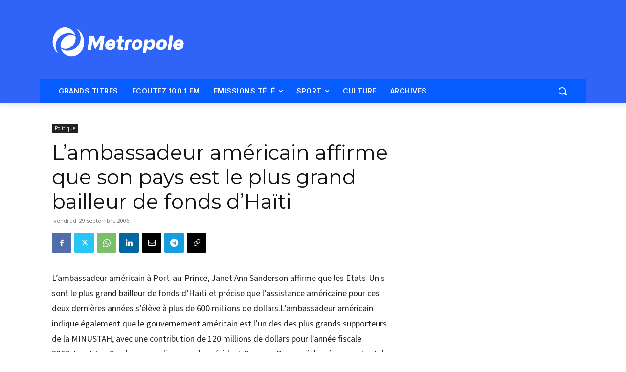

--- FILE ---
content_type: text/html; charset=utf-8
request_url: https://www.google.com/recaptcha/api2/aframe
body_size: 267
content:
<!DOCTYPE HTML><html><head><meta http-equiv="content-type" content="text/html; charset=UTF-8"></head><body><script nonce="Ve7rRfd0wUaokWOqlGEWsQ">/** Anti-fraud and anti-abuse applications only. See google.com/recaptcha */ try{var clients={'sodar':'https://pagead2.googlesyndication.com/pagead/sodar?'};window.addEventListener("message",function(a){try{if(a.source===window.parent){var b=JSON.parse(a.data);var c=clients[b['id']];if(c){var d=document.createElement('img');d.src=c+b['params']+'&rc='+(localStorage.getItem("rc::a")?sessionStorage.getItem("rc::b"):"");window.document.body.appendChild(d);sessionStorage.setItem("rc::e",parseInt(sessionStorage.getItem("rc::e")||0)+1);localStorage.setItem("rc::h",'1769068458728');}}}catch(b){}});window.parent.postMessage("_grecaptcha_ready", "*");}catch(b){}</script></body></html>